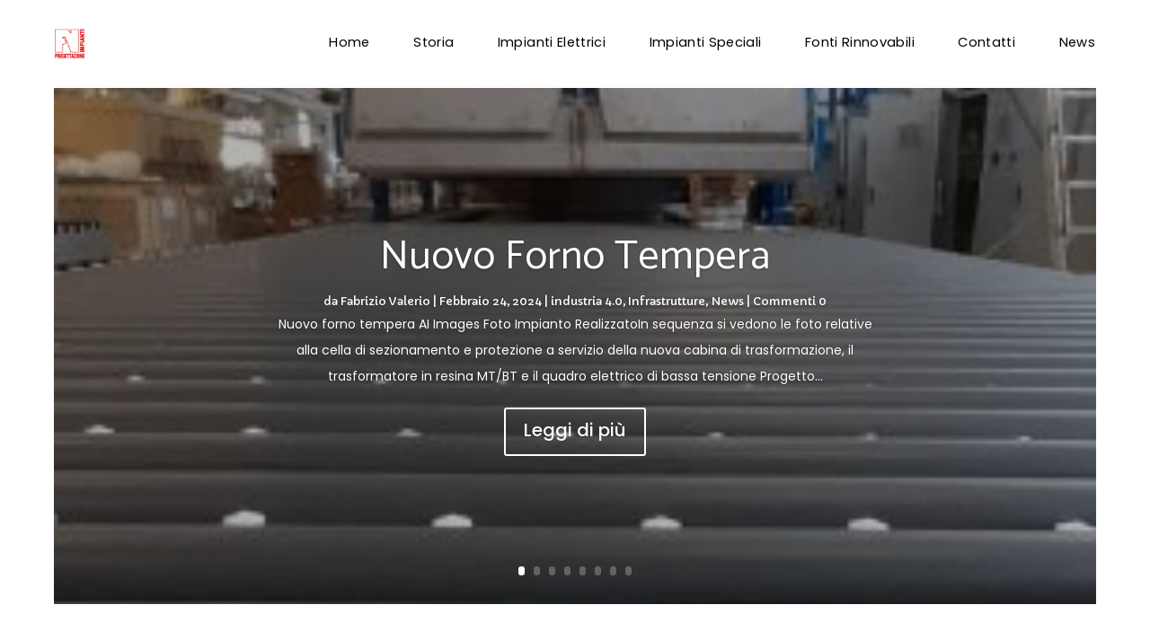

--- FILE ---
content_type: application/javascript
request_url: https://www.fvprogettazioneimpianti.it/wp-content/themes/bauhaus/js/scripts.js?ver=1
body_size: 2926
content:
( function($) {
  'use strict';

  


    /*-------------------------------------------------------------------------------
    Detect mobile device
  -------------------------------------------------------------------------------*/


	
	var mobileDevice = false; 

	if( /Android|webOS|iPhone|iPad|iPod|BlackBerry|IEMobile|Opera Mini/i.test(navigator.userAgent)) {
	  	$('html').addClass('mobile');
	  	mobileDevice = true;
	}

	else{
		$('html').addClass('no-mobile');
		mobileDevice = false;
	}



    /*-------------------------------------------------------------------------------
	  Window load
	-------------------------------------------------------------------------------*/


    jQuery('#menu-left-menu a').on("click", function (e) {

        $('.close-menu').click();
    });

	$(window).on('load', function(){

		var wow = new WOW({
		    offset: 150,          
		    mobile: false
		  }
		);
		
		wow.init();
	});

	var navbar=$('.js-navbar:not(.navbar-fixed)');



	/*-------------------------------------------------------------------------------
	  Loader
	-------------------------------------------------------------------------------*/



	$(".animsition").animsition({
	   inClass: 'fade-in',
       outClass: 'fade-out',
	   inDuration: 1000,
	   outDuration: 700,
	   linkElement: '.menu-list a',
	   // e.g. linkElement: 'a:not([target="_blank"]):not([href^="#"])'
	   loading:true,
	   loadingParentElement: 'body', //animsition wrapper element
	   loadingClass: 'spinner',
	   loadingInner: '<div class="double-bounce1"></div><div class="double-bounce2"></div>', // e.g '<img src="loading.svg" />'
	   timeout: false,
	   timeoutCountdown:5000,
	   onLoadEvent: true,
	   browser: [ 'animation-duration', '-webkit-animation-duration'],
	   // "browser" option allows you to disable the "animsition" in case the css property in the array is not supported by your browser.
	   // The default setting is to disable the "animsition" in a browser that does not support "animation-duration".
	   overlay : false,
	   overlayClass : 'animsition-overlay-slide',
	   overlayParentElement : 'body',
	   transition: function(url){ window.location.href = url; }
	});



	/*-------------------------------------------------------------------------------
	  Navbar 
	-------------------------------------------------------------------------------*/

    if( bauhaus_obj.header_pos == true) {

        navbar.affix({
            offset: {
                top: 50
            }
        });


        navbar.on('affix.bs.affix', function () {
            if (!navbar.hasClass('affix')) {
                navbar.addClass('animated slideInDown');
            }
        });

        navbar.on('affixed-top.bs.affix', function () {
            navbar.removeClass('animated slideInDown');

        });

    }
	$('.nav-mobile-list li a[href="#"]').on('click',function(){
		$(this).closest('li').toggleClass('current');
		$(this).closest('li').children('ul').slideToggle(200);
		return false;
	});



	/*-------------------------------------------------------------------------------
	  Menu
	-------------------------------------------------------------------------------*/



	$('.navbar-toggle').on('click',function(){
		$('body').removeClass('menu-is-closed').addClass('menu-is-opened');
	});

	$('.close-menu, .click-capture').on('click', function(){
		$('body').removeClass('menu-is-opened').addClass('menu-is-closed');
		$('.menu-list ul').slideUp(300);
	});

	var dropToggle =$('.menu-list .menu-item-has-children > a');


	dropToggle.on('click',function(){
		/*dropToggle.not(this).closest('li').find('ul').slideUp(200);*/
		$(this).closest('li').toggleClass('current');
		$(this).closest('li').children('ul').slideToggle(200);
		return false;
	});



	/*-------------------------------------------------------------------------------
	  Smooth scroll to anchor
	-------------------------------------------------------------------------------*/



    $('.js-target-scroll').on('click', function() {
        var target = $(this.hash);
        if (target.length) {
            $('html,body').animate({
                scrollTop: (target.offset().top - navbar.outerHeight())
            }, 1000);
            return false;
        }
    });


    
    /*-------------------------------------------------------------------------------
	  Parallax
	-------------------------------------------------------------------------------*/



	$(window).stellar({
	  	responsive: true,
	  	horizontalScrolling: false,
	  	hideDistantElements: false,
	  	horizontalOffset: 0,
	  	verticalOffset: 0,
	});



	/*-------------------------------------------------------------------------------
	  Projects grid
	-------------------------------------------------------------------------------*/



	function columnGrid(){
	  $('.js-grid-items').each(function(){
		  var colWrap =$(this).width(); 
		  var colItem = Math.floor(colWrap / 390); 
		  var colFixedItem = Math.floor(colWrap / colItem);
		  $(this).find('.js-grid-item').css({ 'width' : colWrap});
		  $(this).find('.js-grid-item').css({ 'width' : colFixedItem});
	  });
	}

	columnGrid();



	/*-------------------------------------------------------------------------------
	  Hide project info
	-------------------------------------------------------------------------------*/


	var heightThumb=$('.project-detail-info').outerHeight();
		$('.project-detail-thumbnail .opener').height(heightThumb);

	
	$('.project-detail-control').on('click', function(){
		$(this).toggleClass('active');
		$('.project-detail-content').slideToggle(200);
	});



	/*-------------------------------------------------------------------------------
	  Owl Carousel
	-------------------------------------------------------------------------------*/


	if ($('.owl-carousel').length > 0){



		/*-------------------------------------------------------------------------------
		  Partners Carousel
		-------------------------------------------------------------------------------*/



		$(".js-partners-carousel").owlCarousel({
			items : 5,
		    itemsDesktop : [1199,3],
		    itemsDesktopSmall : [980,2],
		    itemsTablet: [768,1],
		    itemsMobile : [479,1],
		    pagination:true,
		 	autoHeight : true
		});



		/*-------------------------------------------------------------------------------
		  Clients Carousel
		-------------------------------------------------------------------------------*/



		$(".js-client-carousel").owlCarousel({
			items : 2,
		    itemsDesktop : [1199,1],
		    itemsDesktopSmall : [980,1],
		    itemsTablet: [768,1],
		    itemsMobile : [479,1], 
		    pagination:true,
		 	autoHeight : true

		});

		/*-------------------------------------------------------------------------------
		  Project Carousel
		-------------------------------------------------------------------------------*/



	   $('.project-carousel').owlCarousel({
		    dots:true,
		    margin:30,
		    smartSpeed:250,
		    responsiveRefreshRate:0,
		    responsive:{
		        0:{
		            items:1
		        },
		        768:{
		            items:2
		        },
		        1200:{
		            items:3
		        },
		        1600:{
		            items:4
		        }
		    }
		});


		/*-------------------------------------------------------------------------------
		  Client Carousel
		-------------------------------------------------------------------------------*/



	    $('.client-carousel').owlCarousel({
		    margin:30,
		    smartSpeed:250,
		    nav:true,
		    navText:[],
		    dots:false,
		    autoHeight: true,
		    responsiveRefreshRate:0,
		    responsive:{
		        0:{
		            items:1
		        },
		        768:{
		            items:1
		        },
		        992:{
		        	items:2
		        },
		        1200:{
		            items:2
		        }
		    }
		});



		/*-------------------------------------------------------------------------------
		  Partner Carousel
		-------------------------------------------------------------------------------*/


		  
	   $('.partner-carousel').owlCarousel({
		    margin:30,
		    smartSpeed:250,
		    dots:true,
		    responsiveRefreshRate:0,
		    responsive:{
		        0:{
		            items:2
		        },
		        768:{
		            items:3
		        },
		        992:{
		        	items:4
		        },
		        1200:{
		        	items:5
		        }
		    }
		});



	    /*-------------------------------------------------------------------------------
		  News Carousel
		-------------------------------------------------------------------------------*/



	   $('.news-carousel').owlCarousel({
		    margin:30,
		    smartSpeed:250,
		    dots:true,
		    responsiveRefreshRate:0,
		    responsive:{
		       0:{
		            items:1
		        },
		        720:{
		            items:2,
		            
		        },
		        1280:{
		            items:3
		        }
		    }
		});

	   $(".review-carousel").owlCarousel({
			responsive:{
		       0:{
		            items:1
		        },
		        720:{
		            items:1,
		            
		        },
		        1280:{
		            items:1
		        }
		    },
		    responsiveRefreshRate:0,
			nav:true,
			navText:[],
			animateIn: 'fadeIn',
		 	dots:false
		});

	}


	/*-------------------------------------------------------------------------------
	  Projects masonry
	-------------------------------------------------------------------------------*/



	 var $container=$('.js-isotope').each(function() {		
		var $container = $(this);
		$container.imagesLoaded( function(){
			$container.isotope({		 
				itemSelector: '.js-isotope-item',
				percentPosition: true,
				layoutMode: 'masonry',	
				masonry: {
				  columnWidth: '.js-isotope-item'
				}	
			});	
		});
    }); 



	/*-------------------------------------------------------------------------------
	  Project Sly Carousel
	-------------------------------------------------------------------------------*/



	var $frame  = $('.sly');
		var $slidee = $frame.children('ul').eq(0);
		var $wrap   = $frame.parent();

		if ($frame.length > 0){
			$frame.sly({
				horizontal: 1,
				itemNav: 'basic',
				smart: 1,
				activateOn: 'click',
				mouseDragging: 1,
				touchDragging: 1,
				releaseSwing: 1,
				startAt: 0,
				scrollBar: $wrap.find('.scrollbar'),
				scrollBy: 0,
				activatePageOn: 'click',
				speed: 1000,
				elasticBounds: 2,
				dragHandle: 2,
				dynamicHandle: 1,
				clickBar: 0,

				// Buttons
				prevPage: $wrap.find('.prev'),
				nextPage: $wrap.find('.next')
			});

		}



	/*-------------------------------------------------------------------------------
	  Filter
	-------------------------------------------------------------------------------*/



	$('.js-filter li a').on('click', function() {
		$('.js-filter .active').removeClass('active');
		$(this).closest('li').addClass('active');
		var selector = $(this).attr('data-filter');
		$('.js-isotope').isotope({
			filter: selector,
			animationOptions: {
				duration: 500,
				queue: false
			}
		});
		return false;
	});



   /*-------------------------------------------------------------------------------
	  Filter Carousel 
	-------------------------------------------------------------------------------*/



	$('.js-filter-carousel li a').on('click', function() {
		$('.js-filter-carousel .active').removeClass('active');
		$(this).closest('li').addClass('active');
		var selector = $(this).attr('data-filter');
		$('.project-carousel').fadeOut(300);
		$('.project-carousel').fadeIn(300);
		setTimeout(function(){
			$('.project-carousel .owl-item').hide();
			$(selector).closest('.project-carousel .owl-item').show();
		}, 300);
		return false;
	});



	/*-------------------------------------------------------------------------------
	  Full screen sections 
	-------------------------------------------------------------------------------*/



    if ($('.pagepiling').length > 0){

      	$('.pagepiling').pagepiling({
    		scrollingSpeed: 280,
		    loopBottom:true,
		   	afterLoad: function(anchorLink, index){
				if(index == 1 || index == 3 || index == 5){  // 1 ,3 ,5 - Sections with white bacgkrounds
	               $('.navbar').addClass('navbar-white');
	               $('#pp-nav, .lang-bottom, .copy-bottom').addClass('white');
	            }
	            else{
	            	$('.navbar').removeClass('navbar-white');
	            	$('#pp-nav, .lang-bottom, .copy-bottom').removeClass('white');
	            }
	            if ( $('.pp-section.active').scrollTop() > 0 ){
	            	$('.navbar').removeClass('navbar-white');
	            }
	            
  			},
  			onLeave: function(){
  				$('.section.active .bg-changer .section-bg').removeClass('active').eq(0).addClass('active');
  			}
		});



		/*-------------------------------------------------------------------------------
		   Scroll into sections 
		/-------------------------------------------------------------------------------*/



		$('.pp-scrollable').on('scroll', function () {
    		var scrollTop =$(this).scrollTop();
    		if (scrollTop > 0 ) {
    			$('.navbar-2').removeClass('navbar-white');
    		}
    		else{
    			$('.navbar-2').addClass('navbar-white');
    		}
		});



		/*-------------------------------------------------------------------------------
		   Scroller navigation
		/-------------------------------------------------------------------------------*/



		$('#pp-nav').remove().appendTo('.animsition').prepend('<div class="pp-nav-up icon-chevron-up"></div>').append('<div class="pp-nav-down icon-chevron-down"></div>').addClass('white right-boxed hidden-xs');

		$('.pp-nav-up').on('click', function(){
			$.fn.pagepiling.moveSectionUp();
		});

		$('.pp-nav-down').on('click', function(){
			$.fn.pagepiling.moveSectionDown();
		});
    } 



    /*-------------------------------------------------------------------------------
	  Change bacgkround on project section
	-------------------------------------------------------------------------------*/



    $('.project-box').on('mouseover',function(){
    	var index = $('.project-box').index(this);
    	$('.bg-changer .section-bg').removeClass('active').eq(index).addClass('active');
    });



	/*-------------------------------------------------------------------------------
	  Ajax Forms
	-------------------------------------------------------------------------------*/

	if ($('.js-form').length) {
		$('.js-form').each(function(){
			$(this).validate({
				errorClass: 'error wobble-error',
			    submitHandler: function(form){
		        	$.ajax({
			            type: "POST",
			            url:"mail.php",
			            data: $(form).serialize(),
			            success: function() {
		                	$('.success-message').show();
		                },

		                error: function(){
			                $('.error-message').show();
			            }
			        });
			    }
			});
		});
	}
	
	$(window).resize(function(){
		$frame.sly('reload');
		columnGrid();
	});

})(jQuery);
